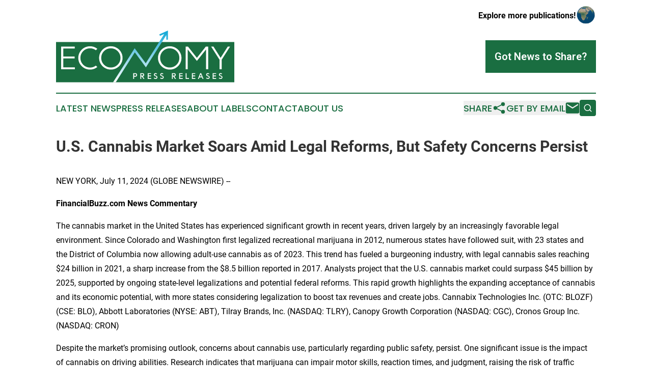

--- FILE ---
content_type: text/html;charset=utf-8
request_url: https://www.economypressreleases.com/article/726820619-u-s-cannabis-market-soars-amid-legal-reforms-but-safety-concerns-persist
body_size: 11897
content:
<!DOCTYPE html>
<html lang="en">
<head>
  <title>U.S. Cannabis Market Soars Amid Legal Reforms, But Safety Concerns Persist | Economy Press Releases</title>
  <meta charset="utf-8">
  <meta name="viewport" content="width=device-width, initial-scale=1">
    <meta name="description" content="Economy Press Releases is an online news publication focusing on business &amp; economy in the World: Get your economy news from the world">
    <link rel="icon" href="https://cdn.newsmatics.com/agp/sites/economypressreleases-favicon-1.png" type="image/png">
  <meta name="csrf-token" content="K75xC4XSX6A1h73lpr3Ehsmk9Y88VdyQkvqfHDNm0r0=">
  <meta name="csrf-param" content="authenticity_token">
  <link href="/css/styles.min.css?v6eb3bc323562751890e3a74b24e16ad07f30b1f7" rel="stylesheet" data-turbo-track="reload">
  <link rel="stylesheet" href="/plugins/vanilla-cookieconsent/cookieconsent.css?v6eb3bc323562751890e3a74b24e16ad07f30b1f7">
  
<style type="text/css">
    :root {
        --color-primary-background: rgba(26, 110, 65, 0.3);
        --color-primary: #1a6e41;
        --color-secondary: #0880a4;
    }
</style>

  <script type="importmap">
    {
      "imports": {
          "adController": "/js/controllers/adController.js?v6eb3bc323562751890e3a74b24e16ad07f30b1f7",
          "alertDialog": "/js/controllers/alertDialog.js?v6eb3bc323562751890e3a74b24e16ad07f30b1f7",
          "articleListController": "/js/controllers/articleListController.js?v6eb3bc323562751890e3a74b24e16ad07f30b1f7",
          "dialog": "/js/controllers/dialog.js?v6eb3bc323562751890e3a74b24e16ad07f30b1f7",
          "flashMessage": "/js/controllers/flashMessage.js?v6eb3bc323562751890e3a74b24e16ad07f30b1f7",
          "gptAdController": "/js/controllers/gptAdController.js?v6eb3bc323562751890e3a74b24e16ad07f30b1f7",
          "hamburgerController": "/js/controllers/hamburgerController.js?v6eb3bc323562751890e3a74b24e16ad07f30b1f7",
          "labelsDescription": "/js/controllers/labelsDescription.js?v6eb3bc323562751890e3a74b24e16ad07f30b1f7",
          "searchController": "/js/controllers/searchController.js?v6eb3bc323562751890e3a74b24e16ad07f30b1f7",
          "videoController": "/js/controllers/videoController.js?v6eb3bc323562751890e3a74b24e16ad07f30b1f7",
          "navigationController": "/js/controllers/navigationController.js?v6eb3bc323562751890e3a74b24e16ad07f30b1f7"          
      }
    }
  </script>
  <script>
      (function(w,d,s,l,i){w[l]=w[l]||[];w[l].push({'gtm.start':
      new Date().getTime(),event:'gtm.js'});var f=d.getElementsByTagName(s)[0],
      j=d.createElement(s),dl=l!='dataLayer'?'&l='+l:'';j.async=true;
      j.src='https://www.googletagmanager.com/gtm.js?id='+i+dl;
      f.parentNode.insertBefore(j,f);
      })(window,document,'script','dataLayer','GTM-KGCXW2X');
  </script>

  <script>
    window.dataLayer.push({
      'cookie_settings': 'delta'
    });
  </script>
</head>
<body class="df-5 is-subpage">
<noscript>
  <iframe src="https://www.googletagmanager.com/ns.html?id=GTM-KGCXW2X"
          height="0" width="0" style="display:none;visibility:hidden"></iframe>
</noscript>
<div class="layout">

  <!-- Top banner -->
  <div class="max-md:hidden w-full content universal-ribbon-inner flex justify-end items-center">
    <a href="https://www.affinitygrouppublishing.com/" target="_blank" class="brands">
      <span class="font-bold text-black">Explore more publications!</span>
      <div>
        <img src="/images/globe.png" height="40" width="40" class="icon-globe"/>
      </div>
    </a>
  </div>
  <header data-controller="hamburger">
  <div class="content">
    <div class="header-top">
      <div class="flex gap-2 masthead-container justify-between items-center">
        <div class="mr-4 logo-container">
          <a href="/">
              <img src="https://cdn.newsmatics.com/agp/sites/economypressreleases-logo-1.svg" alt="Economy Press Releases"
                class="max-md:!h-[60px] lg:!max-h-[115px]" height="116"
                width="auto" />
          </a>
        </div>
        <button class="hamburger relative w-8 h-6">
          <span aria-hidden="true"
            class="block absolute h-[2px] w-9 bg-[--color-primary] transform transition duration-500 ease-in-out -translate-y-[15px]"></span>
          <span aria-hidden="true"
            class="block absolute h-[2px] w-7 bg-[--color-primary] transform transition duration-500 ease-in-out translate-x-[7px]"></span>
          <span aria-hidden="true"
            class="block absolute h-[2px] w-9 bg-[--color-primary] transform transition duration-500 ease-in-out translate-y-[15px]"></span>
        </button>
        <a href="/submit-news" class="max-md:hidden button button-upload-content button-primary w-fit">
          <span>Got News to Share?</span>
        </a>
      </div>
      <!--  Screen size line  -->
      <div class="absolute bottom-0 -ml-[20px] w-screen h-[1px] bg-[--color-primary] z-50 md:hidden">
      </div>
    </div>
    <!-- Navigation bar -->
    <div class="navigation is-hidden-on-mobile" id="main-navigation">
      <div class="w-full md:hidden">
        <div data-controller="search" class="relative w-full">
  <div data-search-target="form" class="relative active">
    <form data-action="submit->search#performSearch" class="search-form">
      <input type="text" name="query" placeholder="Search..." data-search-target="input" class="search-input md:hidden" />
      <button type="button" data-action="click->search#toggle" data-search-target="icon" class="button-search">
        <img height="18" width="18" src="/images/search.svg" />
      </button>
    </form>
  </div>
</div>

      </div>
      <nav class="navigation-part">
          <a href="/latest-news" class="nav-link">
            Latest News
          </a>
          <a href="/press-releases" class="nav-link">
            Press Releases
          </a>
          <a href="/about-labels" class="nav-link">
            About Labels
          </a>
          <a href="/contact" class="nav-link">
            Contact
          </a>
          <a href="/about" class="nav-link">
            About Us
          </a>
      </nav>
      <div class="w-full md:w-auto md:justify-end">
        <div data-controller="navigation" class="header-actions hidden">
  <button class="nav-link flex gap-1 items-center" onclick="window.ShareDialog.openDialog()">
    <span data-navigation-target="text">
      Share
    </span>
    <span class="icon-share"></span>
  </button>
  <button onclick="window.AlertDialog.openDialog()" class="nav-link nav-link-email flex items-center gap-1.5">
    <span data-navigation-target="text">
      Get by Email
    </span>
    <span class="icon-mail"></span>
  </button>
  <div class="max-md:hidden">
    <div data-controller="search" class="relative w-full">
  <div data-search-target="form" class="relative active">
    <form data-action="submit->search#performSearch" class="search-form">
      <input type="text" name="query" placeholder="Search..." data-search-target="input" class="search-input md:hidden" />
      <button type="button" data-action="click->search#toggle" data-search-target="icon" class="button-search">
        <img height="18" width="18" src="/images/search.svg" />
      </button>
    </form>
  </div>
</div>

  </div>
</div>

      </div>
      <a href="/submit-news" class="md:hidden uppercase button button-upload-content button-primary w-fit">
        <span>Got News to Share?</span>
      </a>
      <a href="https://www.affinitygrouppublishing.com/" target="_blank" class="nav-link-agp">
        Explore more publications!
        <img src="/images/globe.png" height="35" width="35" />
      </a>
    </div>
  </div>
</header>

  <div id="main-content" class="content">
    <div id="flash-message"></div>
    <h1>U.S. Cannabis Market Soars Amid Legal Reforms, But Safety Concerns Persist</h1>
<div class="press-release">
  
      <p>  </p>  <p>NEW YORK, July  11, 2024  (GLOBE NEWSWIRE) -- </p>    <p><strong>FinancialBuzz.com News Commentary</strong><br></p>    <p>The cannabis market in the United States has experienced significant growth in recent years, driven largely by an increasingly favorable legal environment. Since Colorado and Washington first legalized recreational marijuana in 2012, numerous states have followed suit, with 23 states and the District of Columbia now allowing adult-use cannabis as of 2023. This trend has fueled a burgeoning industry, with legal cannabis sales reaching $24 billion in 2021, a sharp increase from the $8.5 billion reported in 2017. Analysts project that the U.S. cannabis market could surpass $45 billion by 2025, supported by ongoing state-level legalizations and potential federal reforms. This rapid growth highlights the expanding acceptance of cannabis and its economic potential, with more states considering legalization to boost tax revenues and create jobs. Cannabix Technologies Inc. (OTC: BLOZF) (CSE: BLO), Abbott Laboratories (NYSE: ABT), Tilray Brands, Inc. (NASDAQ: TLRY), Canopy Growth Corporation (NASDAQ: CGC), Cronos Group Inc. (NASDAQ: CRON)</p>    <p>Despite the market&#x2019;s promising outlook, concerns about cannabis use, particularly regarding public safety, persist. One significant issue is the impact of cannabis on driving abilities. Research indicates that marijuana can impair motor skills, reaction times, and judgment, raising the risk of traffic accidents. This concern underscores the importance of developing and deploying marijuana breathalyzers. These devices, similar to alcohol breathalyzers, detect the presence of tetrahydrocannabinol (THC), the psychoactive component in cannabis, by measuring the amount of THC in a user's breath. By providing law enforcement and employers with a tool to assess recent cannabis use accurately, these breathalyzers can help prevent accidents and encourage more responsible consumption. Ensuring that drivers are not under the influence of cannabis is critical for maintaining road safety and reducing the potential negative impacts associated with increased cannabis availability.</p>    <p><strong>Cannabix Technologies Inc.</strong> (OTC: BLOZF) (CSE: BLO) just announced breaking news reports that, &#x201C;early testing by Omega Laboratories Inc (&#x201C;Omega Laboratories&#x201D; or &#x201C;Omega&#x201D;) with the Company&#x2019;s marijuana breathalyzer technology have garnered positive results. Omega has commenced pre-validation scoping work to establish limits of detection (LOD) and limits of quantification (LOQ) as well as the cutoff level for the detection of delta-9 THC (primary psychoactive ingredient in cannabis) in breath. Recently, Cannabix entered into a strategic partnership and development agreement with Omega Laboratories to advance the development and commercialization of the Cannabix marijuana breathalyzer technology. Omega Laboratories is an international industry leader in forensic drugs of abuse testing with multiple international certifications and accreditations.</p>  <p><strong>Highlights: </strong></p>    <ul type="disc">
<li style="text-align:justify;">Omega scientists have established a delta-9 THC calibration curve with samples obtained from the Cannabix Breath Collection Unit (BCU) for the purposes of quantification using Omega&#x2019;s preexisting and well-established extraction and detection processes.</li>
<li style="text-align:justify;">Thus far, Omega scientists have been able to detect and quantify delta-9 THC in the low picogram range &#x2013; a level of detection low enough for detecting drug compounds in breath.</li>
<li style="text-align:justify;">Omega scientists have consistently detected and quantified delta-9 THC from breath samples collected from subjects utilizing the Cannabix BCU.</li>
<li style="text-align:justify;">Omega scientists have developed a test method for a breath sample that successfully detects and differentiates between delta-9 THC, delta-8 THC, CBN and CBD. Cannabix and Omega have begun working together on multiple fronts including hardware refinement, marketing and preparing numerous validation studies.</li>
</ul>    <p>Omega Laboratories is headquartered in Ohio, USA in a state-of-the-art facility providing drugs of abuse testing to over 6,000 clients worldwide, including several Fortune 500 companies, police, highway patrol, court systems, military organizations, and school systems. Omega also has one of the largest Third-Party Administrator (TPA) client lists in America.</p>    <p>Rav Mlait, CEO of Cannabix stated, &#x201C;We are off to a terrific start alongside Omega Laboratories. We are working together to help provide a comprehensive marijuana breath testing solution for employers, law enforcement and others. Public policy in the United States towards cannabis is garnering additional attention as we move closer to the U.S. presidential election later this year where cannabis legalization could become a hot topic. Recently the DEA proposed rules to reclassify cannabis from a schedule I to a schedule III substance, further bolstering our expectation that the demand for marijuana drug testing will continue to increase.&#x201D;</p>    <p>About Omega Laboratories, Inc.</p>    <p>Omega Laboratories, headquartered in Mogadore, Ohio with additional state-of-the-art facilities in Ontario and British Columbia, Canada provides laboratory-based advanced testing solutions to over 6,000 clients worldwide. Omega Laboratories has over 24 years of experience in pioneering innovative drug testing methodologies, specializing in the detection of drugs of abuse utilizing Hair, Oral Fluid and Urine. Omega continues to innovate with the launch of their Technical Solutions portfolio that incorporates a paperless online Custody &amp; Control Form system (oCCF) in eight languages, licensure of a Laboratory Information Management System (LIMS) designed specifically for Toxicology and powers new laboratories in countries that have demand for local service providers.&#x201D;</p>    <p><strong>Abbott Laboratories</strong> (NYSE: ABT) <a href="https://www.globenewswire.com/Tracker?data=2yYBtT2FfQ9eO7fbkzCkg-AhSMQYz3j2OPsa7HiCrMRBRgSpZoAqOaYYyudE5Ebg50N6FknFl2v0c7ANfPRQDF-GYIAUcgyd9oRt48Ia8sfC-Itvk-qQZ0D-T03_HEe7bD_GIlOLiAV5H7N_Sn5R8pCLtjJwwujJevsTRy9kzL6sa0UfFB8rVFJYiPr7VFyW" rel="nofollow" target="_blank">unveiled</a> its roadside drug-screening device, SoToxa&#x2122; Mobile Test System, back in 2019. SoToxa is a handheld device for law enforcement that uses an oral fluid swab &#x2013; inserted into the handheld analyzer &#x2013; that alerts police within five minutes whether a driver has recently used marijuana or other drugs. Because it collects only a small amount of oral fluid, the device is easier to administer than blood or urine tests, making it significantly easier for law enforcement to conduct the tests at the roadside, or in a police cruiser. SoToxa is able to test for the presence of THC (the psychoactive component in marijuana), cocaine, opioids, amphetamine, methamphetamine, and benzodiazepines.</p>    <p><strong>Tilray Brands, Inc.</strong> (NASDAQ: TLRY) <a href="https://www.globenewswire.com/Tracker?data=3aYJxeM-pHcUSV9YdhYQSZedTFpYYGtHFi5JDFRorYqo4ClbHVSjcwoT6pYWb_SPldK43TncP7Kg8HgBfVmai5V4r2oMguj4xKFUlU9DNvn08N2WarcEmlwrQ7ryXc7zQDvlIisM6HhgQi4OQV_emxV-PNBjE7z2BoHdgyO1oHw=" rel="nofollow" target="_blank">announced</a> this week that its Good Supply cannabis brand has released its updated lineup of flavourful 1G 510 vapes with phenomenal potency featuring a wide selection of the best flavours to choose from for 710 and beyond. Good Supply is committed to promoting sustainability and an eco-conscious approach with its latest vape and product offerings. Emphasizing its "Green You Can Feel Good About" mantra, Good Supply's biodegradable vape mouthpieces and hemp tube containers not only provide reliable and potent products, but also have a positive impact on the planet. By mindfully composting them in organic processing or landfill facilities, you can confidently contribute to a greener planet.</p>    <p><strong>Canopy Growth Corporation</strong> (NASDAQ: CGC) <a href="https://www.globenewswire.com/Tracker?data=3aYJxeM-pHcUSV9YdhYQSZ6Boh96fzamCtijZmBAJHcrKl3fqtIF_6Z1kb3SaeN793G7XsjLFo1vA_oO4qah3MMF-mmwtDV6QpqjddUZarnpWbQ0Fp85LPlVrgZKU12tTlSfGgxhw0imyFEogwO72t-Q3ugYkpCvdxBh7yQB3IY=" rel="nofollow" target="_blank">announced</a> earlier this year the introduction of five new pre-roll products across the Company's adult-use cannabis portfolio from brands 7ACRES and Hiway. "Forging ahead with our commitment to innovation, we're excited to offer new pre-roll offerings that meet consumers across a range of occasions and price points," said Dave Paterson, President, Canada, Canopy Growth. "With convenience and enjoyment in mind, our new 7ACRES Smooth Burners offer a high-quality pre-roll with a unique filter design enabling a smooth and slow session, while our new Hiway Water Hash Infused pre-rolls provide consumers a premium experience in a value package."</p>    <p><strong>Cronos Group Inc.</strong> (NASDAQ: CRON) <a href="https://www.globenewswire.com/Tracker?data=kFAI4DRTGlcPtYFRXI4cMBHGvDzYaG-LXEhGMXsk8ezV3LnBtVuLw-49u6HvbxSUjaNlqG3H-pJZzoDErEW9gE9y0DbJNR46La65aLw1qRj5YH2FqX8PoHtDshRIdC-BzP6FnNm9ImYXusJ9TAR2c1Uh1k5ZcC7hSEzYwOTIaKo=" rel="nofollow" target="_blank">reported</a> last month that its Spinach&#xAE; brand is expanding its portfolio of award-winning and best-selling cannabis products just in time for the summer months. Summer innovations feature new flavors and formats from Cronos&#x2019; SOURZ by Spinach&#xAE; edibles and a premier milled flower product. The new SOURZ by Spinach&#xAE; Fully Blasted gummies offer the same great-tasting SOURZ by Spinach&#xAE; flavors, now with 10 mg of THC per piece. The SOURZ by Spinach&#xAE; Tropical Party Pack introduces new gummies with bolder tropical flavors, in the distinctive Spinach&#xAE; &#x201C;S&#x201D; shape. These gummies have a perfect blend of sour and sweet and utilize Cronos' proprietary flavor-masking technology. Additionally, the Spinach&#xAE; brand will introduce Spinach Grindz&#x2122;, milled flower options designed to be ready to use for joints or vaporizers. Ready-to-use milled flower offerings have grown in popularity in the Canadian cannabis market, appealing to value-conscious consumers seeking convenience. Spinach Grindz&#x2122; caters to this growing demand by providing high-quality, milled cannabis that saves time and effort, allowing consumers to enjoy a consistent and hassle-free cannabis experience.</p>    <p>Subscribe Now! Watch us report LIVE <a href="https://www.globenewswire.com/Tracker?data=nZlQiKQvDhRYmxhsePJhEAn5bJ8pyoh05BzMVrT2dLX0LrdOfeUw30PO2mX_SR8fB_EvES1n7Uca4I7VX9CcRUWQnw_d-fzqaLo4Jh3A3BaSEQmdJGXPRsyAqddbjtEOzHmmo8GjPST88iBfvq-MOQ==" rel="nofollow" target="_blank">https://www.youtube.com/FinancialBuzzMedia</a></p>    <p>Follow us on Twitter for real time Financial News Updates: <a href="https://www.globenewswire.com/Tracker?data=nZlQiKQvDhRYmxhsePJhEP7Yanus6lZ2O21xbqaG7PKuaDbHfAH0GCJFDzDZmmk8tR7K9czCPOZEoRAVrpAJ3Qgftakmak-qmIoSK2BAfknwQmAwzfQKyXL8SjI82W_o" rel="nofollow" target="_blank">https://twitter.com/financialbuzz</a></p>    <p>Follow and talk to us on Instagram: <a href="https://www.globenewswire.com/Tracker?data=nZlQiKQvDhRYmxhsePJhEEopggtzl7MLjsLyasDD69CUktqWZ9jS5N0pU1ZhPu-DlgGNI8jODRWpFNvDDgoO_V1F5IVBq85oCJ0FsAQ36OKnW2yw04IGiMT5UpN_rZlT70V1Zrunb2VDmrM1rU21og==" rel="nofollow" target="_blank">https://www.instagram.com/financialbuzz</a></p>    <p>Facebook Like Us to receive live feeds: <a href="https://www.globenewswire.com/Tracker?data=nZlQiKQvDhRYmxhsePJhEJB8PL9mSECkqmh53hY9kbjM-m_ofRO_cbJx239SPMVRVvQkPov9CvEoPqv5E9pCn8ZQmOAn8vhEaedtHCASMAH1Fqq6ondVfVhPsUEOsb7Br00UljVd7aaj_KpEGJg9Yw==" rel="nofollow" target="_blank">https://www.facebook.com/Financialbuzz/</a></p>    <p>About FinancialBuzz.com</p>    <p>FinancialBuzz.com, a leading financial news informational web portal designed to provide the latest trends in Market News, Investing News, Personal Finance, Politics, Entertainment, in-depth broadcasts on Stock News, Market Analysis and Company Interviews. A pioneer in the financially driven digital space, video production and integration of social media, FinancialBuzz.com creates 100% unique original content. FinancialBuzz.com also provides financial news PR dissemination, branding, marketing and advertising for third parties for corporate news and original content through our unique media platform that includes Newswire Delivery, Digital Advertising, Social Media Relations, Video Production, Broadcasting, and Financial Publications.</p>    <p>FinancialBuzz.com is not a financial advisory or advisor, investment advisor or broker-dealer and do not undertake any activities that would require such registration. The information provided on http://www.FinancialBuzz.com (the 'Site') is either original financial news or paid advertisements provided [exclusively] by our affiliates (sponsored content), FinancialBuzz.com, a financial news media and marketing firm enters into media buys or service agreements with the companies which are the subject to the articles posted on the Site or other editorials for advertising such companies. FinancialBuzz.com has not been compensated directly by any of the companies mentioned here in this editorial unless mentioned otherwise. We are not an independent news media provider and therefore do not represent or warrant that the information posted on the Site is accurate, unbiased or complete. FinancialBuzz.com receives fees for producing and presenting high quality and sophisticated content on FinancialBuzz.com along with other financial news PR media services. FinancialBuzz.com does not offer any personal opinions, recommendations or bias commentary as we purely incorporate public market information along with financial and corporate news. FinancialBuzz.com only aggregates or regurgitates financial or corporate news through our unique financial newswire and media platform. For cannabix technologies inc. video production, filming editing, news reporting, financial and corporate news dissemination, FinancialBuzz.com has been compensated five thousand dollars by the company. Our fees may be either a flat cash sum or negotiated number of securities of the companies featured on this editorial or site, or a combination thereof. The securities are commonly paid in segments, of which a portion is received upon engagement and the balance is paid on or near the conclusion of the engagement. FinancialBuzz.com will always disclose any compensation in securities or cash payments for financial news PR advertising. FinancialBuzz.com does not undertake to update any of the information on the editorial or Site or continue to post information about any companies the information contained herein is not intended to be used as the basis for investment decisions and should not be considered as investment advice or a recommendation. The information contained herein is not an offer or solicitation to buy, hold or sell any security. FinancialBuzz.com, members and affiliates are not responsible for any gains or losses that result from the opinions expressed on this editorial or Site, company profiles, quotations or in other materials or presentations that it publishes electronically or in print. Investors accept full responsibility for any and all of their investment decisions based on their own independent research and evaluation of their own investment goals, risk tolerance, and financial condition. FinancialBuzz.com. By accessing this editorial and website and any pages thereof, you agree to be bound by the Terms of Use and Privacy Policy, as may be amended from time to time. None of the content issued by FinancialBuzz.com constitutes a recommendation for any investor to purchase, hold or sell any particular security, pursue a particular investment strategy or that any security is suitable for any investor. This publication is provided by FinancialBuzz.com. Each investor is solely responsible for determining whether a particular security or investment strategy is suitable based on their objectives, other securities holdings, financial situation needs, and tax status. You agree to consult with your investment advisor, tax and legal consultant before making any investment decisions. We make no representations as to the completeness, accuracy or timeless of the material provided. All materials are subject to change without notice. Information is obtained from sources believed to be reliable, but its accuracy and completeness are not guaranteed. For our full disclaimer, disclosure and Terms of Use, please visit: http://www.financialbuzz.com</p>    <p>info@financialbuzz.com<br>+1-877-601-1879<br>www.FinancialBuzz.com</p>    <p>SOURCE FinancialBuzz.com</p> <img class="__GNW8366DE3E__IMG" src="https://www.globenewswire.com/newsroom/ti?nf=OTE3NjMxOCM2MzYyNDk3IzIyMDYwNDE="> <br><img src="https://ml.globenewswire.com/media/NDM3MDhmMzQtYzQ1Yy00NTQ2LWJhYWMtNDYyNGM4YmY5NzY5LTEyMTc1OTQ=/tiny/Financial-Buzz-Media.png" referrerpolicy="no-referrer-when-downgrade"><p><a href="https://www.globenewswire.com/NewsRoom/AttachmentNg/0f3b5e2c-79d0-43d8-a118-c40bee764dfe" rel="nofollow"><img src="https://ml.globenewswire.com/media/0f3b5e2c-79d0-43d8-a118-c40bee764dfe/small/fb-logo-tag-png.png" border="0" width="150" height="59" alt="Primary Logo"></a></p>
    <p>
  Legal Disclaimer:
</p>
<p>
  EIN Presswire provides this news content "as is" without warranty of any kind. We do not accept any responsibility or liability
  for the accuracy, content, images, videos, licenses, completeness, legality, or reliability of the information contained in this
  article. If you have any complaints or copyright issues related to this article, kindly contact the author above.
</p>
<img class="prtr" src="https://www.einpresswire.com/tracking/article.gif?t=5&a=B6CNK8lyueRqQ-9-&i=YV-2L9s5fFSB3iD-" alt="">
</div>

  </div>
</div>
<footer class="footer footer-with-line">
  <div class="content flex flex-col">
    <p class="footer-text text-sm mb-4 order-2 lg:order-1">© 1995-2026 Newsmatics Inc. dba Affinity Group Publishing &amp; Economy Press Releases. All Rights Reserved.</p>
    <div class="footer-nav lg:mt-2 mb-[30px] lg:mb-0 flex gap-7 flex-wrap justify-center order-1 lg:order-2">
        <a href="/about" class="footer-link">About</a>
        <a href="/archive" class="footer-link">Press Release Archive</a>
        <a href="/submit-news" class="footer-link">Submit Press Release</a>
        <a href="/legal/terms" class="footer-link">Terms &amp; Conditions</a>
        <a href="/legal/dmca" class="footer-link">Copyright/DMCA Policy</a>
        <a href="/legal/privacy" class="footer-link">Privacy Policy</a>
        <a href="/contact" class="footer-link">Contact</a>
    </div>
  </div>
</footer>
<div data-controller="dialog" data-dialog-url-value="/" data-action="click->dialog#clickOutside">
  <dialog
    class="modal-shadow fixed backdrop:bg-black/20 z-40 text-left bg-white rounded-full w-[350px] h-[350px] overflow-visible"
    data-dialog-target="modal"
  >
    <div class="text-center h-full flex items-center justify-center">
      <button data-action="click->dialog#close" type="button" class="modal-share-close-button">
        ✖
      </button>
      <div>
        <div class="mb-4">
          <h3 class="font-bold text-[28px] mb-3">Share us</h3>
          <span class="text-[14px]">on your social networks:</span>
        </div>
        <div class="flex gap-6 justify-center text-center">
          <a href="https://www.facebook.com/sharer.php?u=https://www.economypressreleases.com" class="flex flex-col items-center font-bold text-[#4a4a4a] text-sm" target="_blank">
            <span class="h-[55px] flex items-center">
              <img width="40px" src="/images/fb.png" alt="Facebook" class="mb-2">
            </span>
            <span class="text-[14px]">
              Facebook
            </span>
          </a>
          <a href="https://www.linkedin.com/sharing/share-offsite/?url=https://www.economypressreleases.com" class="flex flex-col items-center font-bold text-[#4a4a4a] text-sm" target="_blank">
            <span class="h-[55px] flex items-center">
              <img width="40px" height="40px" src="/images/linkedin.png" alt="LinkedIn" class="mb-2">
            </span>
            <span class="text-[14px]">
            LinkedIn
            </span>
          </a>
        </div>
      </div>
    </div>
  </dialog>
</div>

<div data-controller="alert-dialog" data-action="click->alert-dialog#clickOutside">
  <dialog
    class="fixed backdrop:bg-black/20 modal-shadow z-40 text-left bg-white rounded-full w-full max-w-[450px] aspect-square overflow-visible"
    data-alert-dialog-target="modal">
    <div class="flex items-center text-center -mt-4 h-full flex-1 p-8 md:p-12">
      <button data-action="click->alert-dialog#close" type="button" class="modal-close-button">
        ✖
      </button>
      <div class="w-full" data-alert-dialog-target="subscribeForm">
        <img class="w-8 mx-auto mb-4" src="/images/agps.svg" alt="AGPs" />
        <p class="md:text-lg">Get the latest news on this topic.</p>
        <h3 class="dialog-title mt-4">SIGN UP FOR FREE TODAY</h3>
        <form data-action="submit->alert-dialog#submit" method="POST" action="/alerts">
  <input type="hidden" name="authenticity_token" value="K75xC4XSX6A1h73lpr3Ehsmk9Y88VdyQkvqfHDNm0r0=">

  <input data-alert-dialog-target="fullnameInput" type="text" name="fullname" id="fullname" autocomplete="off" tabindex="-1">
  <label>
    <input data-alert-dialog-target="emailInput" placeholder="Email address" name="email" type="email"
      value=""
      class="rounded-xs mb-2 block w-full bg-white px-4 py-2 text-gray-900 border-[1px] border-solid border-gray-600 focus:border-2 focus:border-gray-800 placeholder:text-gray-400"
      required>
  </label>
  <div class="text-red-400 text-sm" data-alert-dialog-target="errorMessage"></div>

  <input data-alert-dialog-target="timestampInput" type="hidden" name="timestamp" value="1769679168" autocomplete="off" tabindex="-1">

  <input type="submit" value="Sign Up"
    class="!rounded-[3px] w-full mt-2 mb-4 bg-primary px-5 py-2 leading-5 font-semibold text-white hover:color-primary/75 cursor-pointer">
</form>
<a data-action="click->alert-dialog#close" class="text-black underline hover:no-underline inline-block mb-4" href="#">No Thanks</a>
<p class="text-[15px] leading-[22px]">
  By signing to this email alert, you<br /> agree to our
  <a href="/legal/terms" class="underline text-primary hover:no-underline" target="_blank">Terms & Conditions</a>
</p>

      </div>
      <div data-alert-dialog-target="checkEmail" class="hidden">
        <img class="inline-block w-9" src="/images/envelope.svg" />
        <h3 class="dialog-title">Check Your Email</h3>
        <p class="text-lg mb-12">We sent a one-time activation link to <b data-alert-dialog-target="userEmail"></b>.
          Just click on the link to
          continue.</p>
        <p class="text-lg">If you don't see the email in your inbox, check your spam folder or <a
            class="underline text-primary hover:no-underline" data-action="click->alert-dialog#showForm" href="#">try
            again</a>
        </p>
      </div>

      <!-- activated -->
      <div data-alert-dialog-target="activated" class="hidden">
        <img class="w-8 mx-auto mb-4" src="/images/agps.svg" alt="AGPs" />
        <h3 class="dialog-title">SUCCESS</h3>
        <p class="text-lg">You have successfully confirmed your email and are subscribed to <b>
            Economy Press Releases
          </b> daily
          news alert.</p>
      </div>
      <!-- alreadyActivated -->
      <div data-alert-dialog-target="alreadyActivated" class="hidden">
        <img class="w-8 mx-auto mb-4" src="/images/agps.svg" alt="AGPs" />
        <h3 class="dialog-title">Alert was already activated</h3>
        <p class="text-lg">It looks like you have already confirmed and are receiving the <b>
            Economy Press Releases
          </b> daily news
          alert.</p>
      </div>
      <!-- activateErrorMessage -->
      <div data-alert-dialog-target="activateErrorMessage" class="hidden">
        <img class="w-8 mx-auto mb-4" src="/images/agps.svg" alt="AGPs" />
        <h3 class="dialog-title">Oops!</h3>
        <p class="text-lg mb-4">It looks like something went wrong. Please try again.</p>
        <form data-action="submit->alert-dialog#submit" method="POST" action="/alerts">
  <input type="hidden" name="authenticity_token" value="K75xC4XSX6A1h73lpr3Ehsmk9Y88VdyQkvqfHDNm0r0=">

  <input data-alert-dialog-target="fullnameInput" type="text" name="fullname" id="fullname" autocomplete="off" tabindex="-1">
  <label>
    <input data-alert-dialog-target="emailInput" placeholder="Email address" name="email" type="email"
      value=""
      class="rounded-xs mb-2 block w-full bg-white px-4 py-2 text-gray-900 border-[1px] border-solid border-gray-600 focus:border-2 focus:border-gray-800 placeholder:text-gray-400"
      required>
  </label>
  <div class="text-red-400 text-sm" data-alert-dialog-target="errorMessage"></div>

  <input data-alert-dialog-target="timestampInput" type="hidden" name="timestamp" value="1769679168" autocomplete="off" tabindex="-1">

  <input type="submit" value="Sign Up"
    class="!rounded-[3px] w-full mt-2 mb-4 bg-primary px-5 py-2 leading-5 font-semibold text-white hover:color-primary/75 cursor-pointer">
</form>
<a data-action="click->alert-dialog#close" class="text-black underline hover:no-underline inline-block mb-4" href="#">No Thanks</a>
<p class="text-[15px] leading-[22px]">
  By signing to this email alert, you<br /> agree to our
  <a href="/legal/terms" class="underline text-primary hover:no-underline" target="_blank">Terms & Conditions</a>
</p>

      </div>

      <!-- deactivated -->
      <div data-alert-dialog-target="deactivated" class="hidden">
        <img class="w-8 mx-auto mb-4" src="/images/agps.svg" alt="AGPs" />
        <h3 class="dialog-title">You are Unsubscribed!</h3>
        <p class="text-lg">You are no longer receiving the <b>
            Economy Press Releases
          </b>daily news alert.</p>
      </div>
      <!-- alreadyDeactivated -->
      <div data-alert-dialog-target="alreadyDeactivated" class="hidden">
        <img class="w-8 mx-auto mb-4" src="/images/agps.svg" alt="AGPs" />
        <h3 class="dialog-title">You have already unsubscribed!</h3>
        <p class="text-lg">You are no longer receiving the <b>
            Economy Press Releases
          </b> daily news alert.</p>
      </div>
      <!-- deactivateErrorMessage -->
      <div data-alert-dialog-target="deactivateErrorMessage" class="hidden">
        <img class="w-8 mx-auto mb-4" src="/images/agps.svg" alt="AGPs" />
        <h3 class="dialog-title">Oops!</h3>
        <p class="text-lg">Try clicking the Unsubscribe link in the email again and if it still doesn't work, <a
            href="/contact">contact us</a></p>
      </div>
    </div>
  </dialog>
</div>

<script src="/plugins/vanilla-cookieconsent/cookieconsent.umd.js?v6eb3bc323562751890e3a74b24e16ad07f30b1f7"></script>
  <script src="/js/cookieconsent.js?v6eb3bc323562751890e3a74b24e16ad07f30b1f7"></script>

<script type="module" src="/js/app.js?v6eb3bc323562751890e3a74b24e16ad07f30b1f7"></script>
</body>
</html>
